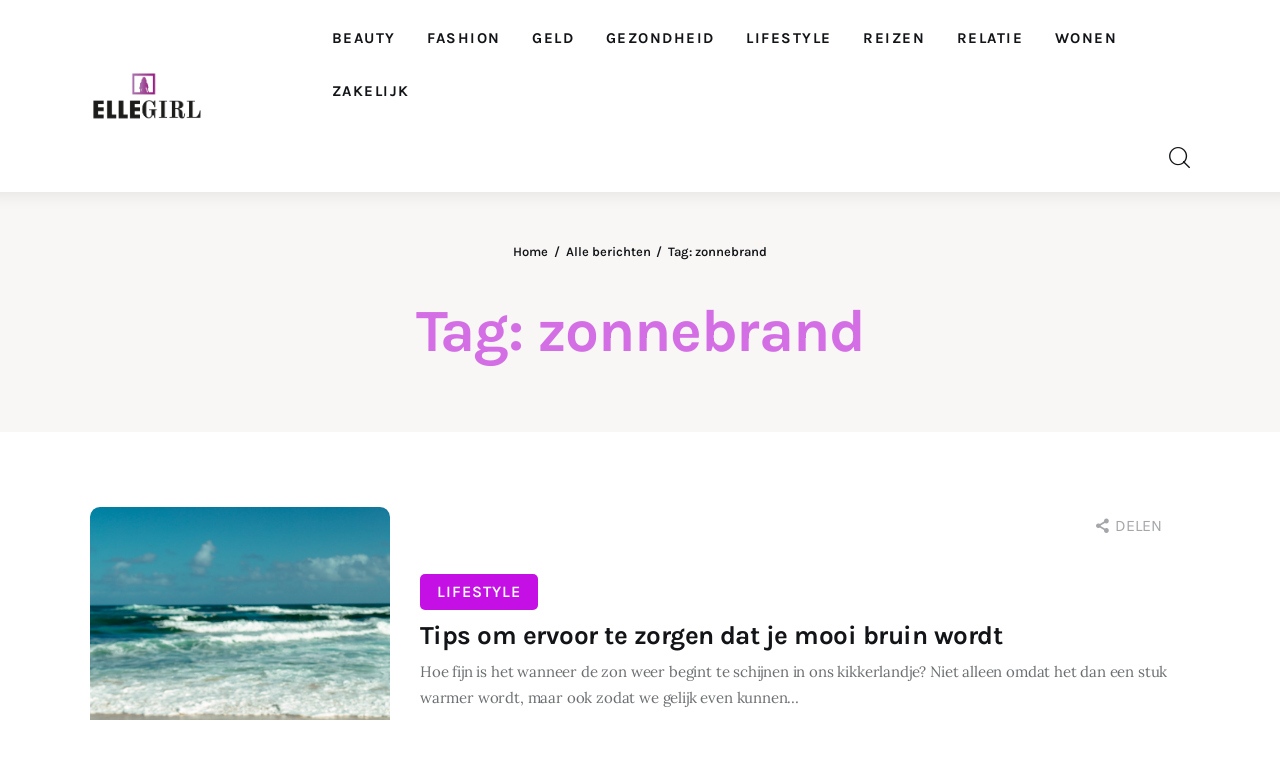

--- FILE ---
content_type: text/html; charset=UTF-8
request_url: https://ellegirl.nl/tag/zonnebrand/
body_size: 12814
content:
<!DOCTYPE html>
<html lang="nl-NL" class="no-js scheme_default">

<head>
				<meta charset="UTF-8">
					<meta name="viewport" content="width=device-width, initial-scale=1">
		<meta name="format-detection" content="telephone=no">
		<link rel="profile" href="//gmpg.org/xfn/11">
		<meta name='robots' content='index, follow, max-image-preview:large, max-snippet:-1, max-video-preview:-1' />
	<style>img:is([sizes="auto" i], [sizes^="auto," i]) { contain-intrinsic-size: 3000px 1500px }</style>
	
	<!-- This site is optimized with the Yoast SEO plugin v26.8 - https://yoast.com/product/yoast-seo-wordpress/ -->
	<title>zonnebrand - Ellegirl</title>
	<link rel="canonical" href="https://ellegirl.nl/tag/zonnebrand/" />
	<meta property="og:locale" content="nl_NL" />
	<meta property="og:type" content="article" />
	<meta property="og:title" content="zonnebrand - Ellegirl" />
	<meta property="og:url" content="https://ellegirl.nl/tag/zonnebrand/" />
	<meta property="og:site_name" content="Ellegirl" />
	<meta name="twitter:card" content="summary_large_image" />
	<script type="application/ld+json" class="yoast-schema-graph">{"@context":"https://schema.org","@graph":[{"@type":"CollectionPage","@id":"https://ellegirl.nl/tag/zonnebrand/","url":"https://ellegirl.nl/tag/zonnebrand/","name":"zonnebrand - Ellegirl","isPartOf":{"@id":"https://ellegirl.nl/#website"},"primaryImageOfPage":{"@id":"https://ellegirl.nl/tag/zonnebrand/#primaryimage"},"image":{"@id":"https://ellegirl.nl/tag/zonnebrand/#primaryimage"},"thumbnailUrl":"https://ellegirl.nl/wp-content/uploads/2020/06/william-rouse-CGemkkg7_IQ-unsplash-scaled.jpg","breadcrumb":{"@id":"https://ellegirl.nl/tag/zonnebrand/#breadcrumb"},"inLanguage":"nl-NL"},{"@type":"ImageObject","inLanguage":"nl-NL","@id":"https://ellegirl.nl/tag/zonnebrand/#primaryimage","url":"https://ellegirl.nl/wp-content/uploads/2020/06/william-rouse-CGemkkg7_IQ-unsplash-scaled.jpg","contentUrl":"https://ellegirl.nl/wp-content/uploads/2020/06/william-rouse-CGemkkg7_IQ-unsplash-scaled.jpg","width":1707,"height":2560,"caption":"Bruin worden"},{"@type":"BreadcrumbList","@id":"https://ellegirl.nl/tag/zonnebrand/#breadcrumb","itemListElement":[{"@type":"ListItem","position":1,"name":"Home","item":"https://ellegirl.nl/"},{"@type":"ListItem","position":2,"name":"zonnebrand"}]},{"@type":"WebSite","@id":"https://ellegirl.nl/#website","url":"https://ellegirl.nl/","name":"Ellegirl","description":"","publisher":{"@id":"https://ellegirl.nl/#organization"},"potentialAction":[{"@type":"SearchAction","target":{"@type":"EntryPoint","urlTemplate":"https://ellegirl.nl/?s={search_term_string}"},"query-input":{"@type":"PropertyValueSpecification","valueRequired":true,"valueName":"search_term_string"}}],"inLanguage":"nl-NL"},{"@type":"Organization","@id":"https://ellegirl.nl/#organization","name":"Ellegirl","url":"https://ellegirl.nl/","logo":{"@type":"ImageObject","inLanguage":"nl-NL","@id":"https://ellegirl.nl/#/schema/logo/image/","url":"https://ellegirl.nl/wp-content/uploads/2020/06/EG_logo-e1592421791758.png","contentUrl":"https://ellegirl.nl/wp-content/uploads/2020/06/EG_logo-e1592421791758.png","width":550,"height":249,"caption":"Ellegirl"},"image":{"@id":"https://ellegirl.nl/#/schema/logo/image/"}}]}</script>
	<!-- / Yoast SEO plugin. -->


<link rel='dns-prefetch' href='//www.googletagmanager.com' />
<link rel="alternate" type="application/rss+xml" title="Ellegirl &raquo; feed" href="https://ellegirl.nl/feed/" />
<link rel="alternate" type="application/rss+xml" title="Ellegirl &raquo; reacties feed" href="https://ellegirl.nl/comments/feed/" />
<link rel="alternate" type="application/rss+xml" title="Ellegirl &raquo; zonnebrand tag feed" href="https://ellegirl.nl/tag/zonnebrand/feed/" />
			<meta property="og:type" content="website" />
			<meta property="og:site_name" content="Ellegirl" />
			<meta property="og:description" content="" />
							<meta property="og:image" content="https://ellegirl.nl/wp-content/uploads/2020/06/EG_logo-e1592421791758.png" />
						<style>
			.lazyload,
			.lazyloading {
				max-width: 100%;
			}
		</style>
		<link property="stylesheet" rel='stylesheet' id='trx_addons-icons-css' href='https://ellegirl.nl/wp-content/plugins/trx_addons/css/font-icons/css/trx_addons_icons.css' type='text/css' media='all' />
<link property="stylesheet" rel='stylesheet' id='kicker-font-Lora-css' href='https://ellegirl.nl/wp-content/themes/kicker/skins/default/css/font-face/Lora/stylesheet.css' type='text/css' media='all' />
<link property="stylesheet" rel='stylesheet' id='kicker-font-Karla-css' href='https://ellegirl.nl/wp-content/themes/kicker/skins/default/css/font-face/Karla/stylesheet.css' type='text/css' media='all' />
<link property="stylesheet" rel='stylesheet' id='kicker-fontello-css' href='https://ellegirl.nl/wp-content/themes/kicker/skins/default/css/font-icons/css/fontello.css' type='text/css' media='all' />
<link property="stylesheet" rel='stylesheet' id='wp-block-library-css' href='https://ellegirl.nl/wp-includes/css/dist/block-library/style.min.css?ver=ed35afecc525d6ca2df4efb547d737ee' type='text/css' media='all' />
<style id='classic-theme-styles-inline-css' type='text/css'>
/*! This file is auto-generated */
.wp-block-button__link{color:#fff;background-color:#32373c;border-radius:9999px;box-shadow:none;text-decoration:none;padding:calc(.667em + 2px) calc(1.333em + 2px);font-size:1.125em}.wp-block-file__button{background:#32373c;color:#fff;text-decoration:none}
</style>
<style id='global-styles-inline-css' type='text/css'>
:root{--wp--preset--aspect-ratio--square: 1;--wp--preset--aspect-ratio--4-3: 4/3;--wp--preset--aspect-ratio--3-4: 3/4;--wp--preset--aspect-ratio--3-2: 3/2;--wp--preset--aspect-ratio--2-3: 2/3;--wp--preset--aspect-ratio--16-9: 16/9;--wp--preset--aspect-ratio--9-16: 9/16;--wp--preset--color--black: #000000;--wp--preset--color--cyan-bluish-gray: #abb8c3;--wp--preset--color--white: #ffffff;--wp--preset--color--pale-pink: #f78da7;--wp--preset--color--vivid-red: #cf2e2e;--wp--preset--color--luminous-vivid-orange: #ff6900;--wp--preset--color--luminous-vivid-amber: #fcb900;--wp--preset--color--light-green-cyan: #7bdcb5;--wp--preset--color--vivid-green-cyan: #00d084;--wp--preset--color--pale-cyan-blue: #8ed1fc;--wp--preset--color--vivid-cyan-blue: #0693e3;--wp--preset--color--vivid-purple: #9b51e0;--wp--preset--color--bg-color: #ffffff;--wp--preset--color--bd-color: #EAEAEA;--wp--preset--color--bd-hover: #D2D4D4;--wp--preset--color--text-dark: #121418;--wp--preset--color--text-light: #A5A6AA;--wp--preset--color--text-link: #d36ee5;--wp--preset--color--text-hover: #c510e5;--wp--preset--color--text-link-2: #d36ee5;--wp--preset--color--text-hover-2: #c510e5;--wp--preset--color--text-link-3: #d36ee5;--wp--preset--color--text-hover-3: #c510e5;--wp--preset--gradient--vivid-cyan-blue-to-vivid-purple: linear-gradient(135deg,rgba(6,147,227,1) 0%,rgb(155,81,224) 100%);--wp--preset--gradient--light-green-cyan-to-vivid-green-cyan: linear-gradient(135deg,rgb(122,220,180) 0%,rgb(0,208,130) 100%);--wp--preset--gradient--luminous-vivid-amber-to-luminous-vivid-orange: linear-gradient(135deg,rgba(252,185,0,1) 0%,rgba(255,105,0,1) 100%);--wp--preset--gradient--luminous-vivid-orange-to-vivid-red: linear-gradient(135deg,rgba(255,105,0,1) 0%,rgb(207,46,46) 100%);--wp--preset--gradient--very-light-gray-to-cyan-bluish-gray: linear-gradient(135deg,rgb(238,238,238) 0%,rgb(169,184,195) 100%);--wp--preset--gradient--cool-to-warm-spectrum: linear-gradient(135deg,rgb(74,234,220) 0%,rgb(151,120,209) 20%,rgb(207,42,186) 40%,rgb(238,44,130) 60%,rgb(251,105,98) 80%,rgb(254,248,76) 100%);--wp--preset--gradient--blush-light-purple: linear-gradient(135deg,rgb(255,206,236) 0%,rgb(152,150,240) 100%);--wp--preset--gradient--blush-bordeaux: linear-gradient(135deg,rgb(254,205,165) 0%,rgb(254,45,45) 50%,rgb(107,0,62) 100%);--wp--preset--gradient--luminous-dusk: linear-gradient(135deg,rgb(255,203,112) 0%,rgb(199,81,192) 50%,rgb(65,88,208) 100%);--wp--preset--gradient--pale-ocean: linear-gradient(135deg,rgb(255,245,203) 0%,rgb(182,227,212) 50%,rgb(51,167,181) 100%);--wp--preset--gradient--electric-grass: linear-gradient(135deg,rgb(202,248,128) 0%,rgb(113,206,126) 100%);--wp--preset--gradient--midnight: linear-gradient(135deg,rgb(2,3,129) 0%,rgb(40,116,252) 100%);--wp--preset--font-size--small: 13px;--wp--preset--font-size--medium: 20px;--wp--preset--font-size--large: 36px;--wp--preset--font-size--x-large: 42px;--wp--preset--spacing--20: 0.44rem;--wp--preset--spacing--30: 0.67rem;--wp--preset--spacing--40: 1rem;--wp--preset--spacing--50: 1.5rem;--wp--preset--spacing--60: 2.25rem;--wp--preset--spacing--70: 3.38rem;--wp--preset--spacing--80: 5.06rem;--wp--preset--shadow--natural: 6px 6px 9px rgba(0, 0, 0, 0.2);--wp--preset--shadow--deep: 12px 12px 50px rgba(0, 0, 0, 0.4);--wp--preset--shadow--sharp: 6px 6px 0px rgba(0, 0, 0, 0.2);--wp--preset--shadow--outlined: 6px 6px 0px -3px rgba(255, 255, 255, 1), 6px 6px rgba(0, 0, 0, 1);--wp--preset--shadow--crisp: 6px 6px 0px rgba(0, 0, 0, 1);}:where(.is-layout-flex){gap: 0.5em;}:where(.is-layout-grid){gap: 0.5em;}body .is-layout-flex{display: flex;}.is-layout-flex{flex-wrap: wrap;align-items: center;}.is-layout-flex > :is(*, div){margin: 0;}body .is-layout-grid{display: grid;}.is-layout-grid > :is(*, div){margin: 0;}:where(.wp-block-columns.is-layout-flex){gap: 2em;}:where(.wp-block-columns.is-layout-grid){gap: 2em;}:where(.wp-block-post-template.is-layout-flex){gap: 1.25em;}:where(.wp-block-post-template.is-layout-grid){gap: 1.25em;}.has-black-color{color: var(--wp--preset--color--black) !important;}.has-cyan-bluish-gray-color{color: var(--wp--preset--color--cyan-bluish-gray) !important;}.has-white-color{color: var(--wp--preset--color--white) !important;}.has-pale-pink-color{color: var(--wp--preset--color--pale-pink) !important;}.has-vivid-red-color{color: var(--wp--preset--color--vivid-red) !important;}.has-luminous-vivid-orange-color{color: var(--wp--preset--color--luminous-vivid-orange) !important;}.has-luminous-vivid-amber-color{color: var(--wp--preset--color--luminous-vivid-amber) !important;}.has-light-green-cyan-color{color: var(--wp--preset--color--light-green-cyan) !important;}.has-vivid-green-cyan-color{color: var(--wp--preset--color--vivid-green-cyan) !important;}.has-pale-cyan-blue-color{color: var(--wp--preset--color--pale-cyan-blue) !important;}.has-vivid-cyan-blue-color{color: var(--wp--preset--color--vivid-cyan-blue) !important;}.has-vivid-purple-color{color: var(--wp--preset--color--vivid-purple) !important;}.has-black-background-color{background-color: var(--wp--preset--color--black) !important;}.has-cyan-bluish-gray-background-color{background-color: var(--wp--preset--color--cyan-bluish-gray) !important;}.has-white-background-color{background-color: var(--wp--preset--color--white) !important;}.has-pale-pink-background-color{background-color: var(--wp--preset--color--pale-pink) !important;}.has-vivid-red-background-color{background-color: var(--wp--preset--color--vivid-red) !important;}.has-luminous-vivid-orange-background-color{background-color: var(--wp--preset--color--luminous-vivid-orange) !important;}.has-luminous-vivid-amber-background-color{background-color: var(--wp--preset--color--luminous-vivid-amber) !important;}.has-light-green-cyan-background-color{background-color: var(--wp--preset--color--light-green-cyan) !important;}.has-vivid-green-cyan-background-color{background-color: var(--wp--preset--color--vivid-green-cyan) !important;}.has-pale-cyan-blue-background-color{background-color: var(--wp--preset--color--pale-cyan-blue) !important;}.has-vivid-cyan-blue-background-color{background-color: var(--wp--preset--color--vivid-cyan-blue) !important;}.has-vivid-purple-background-color{background-color: var(--wp--preset--color--vivid-purple) !important;}.has-black-border-color{border-color: var(--wp--preset--color--black) !important;}.has-cyan-bluish-gray-border-color{border-color: var(--wp--preset--color--cyan-bluish-gray) !important;}.has-white-border-color{border-color: var(--wp--preset--color--white) !important;}.has-pale-pink-border-color{border-color: var(--wp--preset--color--pale-pink) !important;}.has-vivid-red-border-color{border-color: var(--wp--preset--color--vivid-red) !important;}.has-luminous-vivid-orange-border-color{border-color: var(--wp--preset--color--luminous-vivid-orange) !important;}.has-luminous-vivid-amber-border-color{border-color: var(--wp--preset--color--luminous-vivid-amber) !important;}.has-light-green-cyan-border-color{border-color: var(--wp--preset--color--light-green-cyan) !important;}.has-vivid-green-cyan-border-color{border-color: var(--wp--preset--color--vivid-green-cyan) !important;}.has-pale-cyan-blue-border-color{border-color: var(--wp--preset--color--pale-cyan-blue) !important;}.has-vivid-cyan-blue-border-color{border-color: var(--wp--preset--color--vivid-cyan-blue) !important;}.has-vivid-purple-border-color{border-color: var(--wp--preset--color--vivid-purple) !important;}.has-vivid-cyan-blue-to-vivid-purple-gradient-background{background: var(--wp--preset--gradient--vivid-cyan-blue-to-vivid-purple) !important;}.has-light-green-cyan-to-vivid-green-cyan-gradient-background{background: var(--wp--preset--gradient--light-green-cyan-to-vivid-green-cyan) !important;}.has-luminous-vivid-amber-to-luminous-vivid-orange-gradient-background{background: var(--wp--preset--gradient--luminous-vivid-amber-to-luminous-vivid-orange) !important;}.has-luminous-vivid-orange-to-vivid-red-gradient-background{background: var(--wp--preset--gradient--luminous-vivid-orange-to-vivid-red) !important;}.has-very-light-gray-to-cyan-bluish-gray-gradient-background{background: var(--wp--preset--gradient--very-light-gray-to-cyan-bluish-gray) !important;}.has-cool-to-warm-spectrum-gradient-background{background: var(--wp--preset--gradient--cool-to-warm-spectrum) !important;}.has-blush-light-purple-gradient-background{background: var(--wp--preset--gradient--blush-light-purple) !important;}.has-blush-bordeaux-gradient-background{background: var(--wp--preset--gradient--blush-bordeaux) !important;}.has-luminous-dusk-gradient-background{background: var(--wp--preset--gradient--luminous-dusk) !important;}.has-pale-ocean-gradient-background{background: var(--wp--preset--gradient--pale-ocean) !important;}.has-electric-grass-gradient-background{background: var(--wp--preset--gradient--electric-grass) !important;}.has-midnight-gradient-background{background: var(--wp--preset--gradient--midnight) !important;}.has-small-font-size{font-size: var(--wp--preset--font-size--small) !important;}.has-medium-font-size{font-size: var(--wp--preset--font-size--medium) !important;}.has-large-font-size{font-size: var(--wp--preset--font-size--large) !important;}.has-x-large-font-size{font-size: var(--wp--preset--font-size--x-large) !important;}
:where(.wp-block-post-template.is-layout-flex){gap: 1.25em;}:where(.wp-block-post-template.is-layout-grid){gap: 1.25em;}
:where(.wp-block-columns.is-layout-flex){gap: 2em;}:where(.wp-block-columns.is-layout-grid){gap: 2em;}
:root :where(.wp-block-pullquote){font-size: 1.5em;line-height: 1.6;}
</style>
<link property="stylesheet" rel='stylesheet' id='magnific-popup-css' href='https://ellegirl.nl/wp-content/plugins/trx_addons/js/magnific/magnific-popup.min.css' type='text/css' media='all' />
<link property="stylesheet" rel='stylesheet' id='trx_addons-css' href='https://ellegirl.nl/wp-content/plugins/trx_addons/css/__styles.css' type='text/css' media='all' />
<link property="stylesheet" rel='stylesheet' id='trx_addons-animations-css' href='https://ellegirl.nl/wp-content/plugins/trx_addons/css/trx_addons.animations.css' type='text/css' media='all' />

<style id='core-block-supports-inline-css' type='text/css'>
.wp-container-core-group-is-layout-1{flex-wrap:nowrap;}.wp-container-core-columns-is-layout-1{flex-wrap:nowrap;}
</style>
<link property="stylesheet" rel='stylesheet' id='kicker-style-css' href='https://ellegirl.nl/wp-content/themes/kicker/style.css' type='text/css' media='all' />
<link property="stylesheet" rel='stylesheet' id='mediaelement-css' href='https://ellegirl.nl/wp-includes/js/mediaelement/mediaelementplayer-legacy.min.css?ver=4.2.17' type='text/css' media='all' />
<link property="stylesheet" rel='stylesheet' id='wp-mediaelement-css' href='https://ellegirl.nl/wp-includes/js/mediaelement/wp-mediaelement.min.css?ver=ed35afecc525d6ca2df4efb547d737ee' type='text/css' media='all' />
<link property="stylesheet" rel='stylesheet' id='kicker-skin-default-css' href='https://ellegirl.nl/wp-content/themes/kicker/skins/default/css/style.css' type='text/css' media='all' />
<link property="stylesheet" rel='stylesheet' id='kicker-gutenberg-css' href='https://ellegirl.nl/wp-content/themes/kicker/skins/default/css/__gutenberg.css' type='text/css' media='all' />
<link property="stylesheet" rel='stylesheet' id='kicker-plugins-css' href='https://ellegirl.nl/wp-content/themes/kicker/skins/default/css/__plugins.css' type='text/css' media='all' />
<link property="stylesheet" rel='stylesheet' id='kicker-custom-css' href='https://ellegirl.nl/wp-content/themes/kicker/skins/default/css/__custom.css' type='text/css' media='all' />
<link property="stylesheet" rel='stylesheet' id='trx_addons-responsive-css' href='https://ellegirl.nl/wp-content/plugins/trx_addons/css/__responsive.css' type='text/css' media='(max-width:1439px)' />
<link property="stylesheet" rel='stylesheet' id='kicker-gutenberg-responsive-css' href='https://ellegirl.nl/wp-content/themes/kicker/skins/default/css/__gutenberg_responsive.css' type='text/css' media='(max-width:1679px)' />
<link property="stylesheet" rel='stylesheet' id='kicker-responsive-css' href='https://ellegirl.nl/wp-content/themes/kicker/skins/default/css/__responsive.css' type='text/css' media='(max-width:1679px)' />
<script type="text/javascript" src="https://ellegirl.nl/wp-includes/js/jquery/jquery.min.js?ver=3.7.1" id="jquery-core-js"></script>
<script type="text/javascript" src="https://ellegirl.nl/wp-includes/js/jquery/jquery-migrate.min.js?ver=3.4.1" id="jquery-migrate-js"></script>

<!-- Google tag (gtag.js) snippet toegevoegd door Site Kit -->
<!-- Google Analytics snippet toegevoegd door Site Kit -->
<script type="text/javascript" src="https://www.googletagmanager.com/gtag/js?id=GT-NML42WF9" id="google_gtagjs-js" async></script>
<script type="text/javascript" id="google_gtagjs-js-after">
/* <![CDATA[ */
window.dataLayer = window.dataLayer || [];function gtag(){dataLayer.push(arguments);}
gtag("set","linker",{"domains":["ellegirl.nl"]});
gtag("js", new Date());
gtag("set", "developer_id.dZTNiMT", true);
gtag("config", "GT-NML42WF9");
/* ]]> */
</script>
<link rel="https://api.w.org/" href="https://ellegirl.nl/wp-json/" /><link rel="alternate" title="JSON" type="application/json" href="https://ellegirl.nl/wp-json/wp/v2/tags/56" /><link rel="EditURI" type="application/rsd+xml" title="RSD" href="https://ellegirl.nl/xmlrpc.php?rsd" />
<meta name="generator" content="Site Kit by Google 1.171.0" />		<script>
			document.documentElement.className = document.documentElement.className.replace('no-js', 'js');
		</script>
				<style>
			.no-js img.lazyload {
				display: none;
			}

			figure.wp-block-image img.lazyloading {
				min-width: 150px;
			}

			.lazyload,
			.lazyloading {
				--smush-placeholder-width: 100px;
				--smush-placeholder-aspect-ratio: 1/1;
				width: var(--smush-image-width, var(--smush-placeholder-width)) !important;
				aspect-ratio: var(--smush-image-aspect-ratio, var(--smush-placeholder-aspect-ratio)) !important;
			}

						.lazyload, .lazyloading {
				opacity: 0;
			}

			.lazyloaded {
				opacity: 1;
				transition: opacity 400ms;
				transition-delay: 0ms;
			}

					</style>
		<link rel="icon" href="https://ellegirl.nl/wp-content/uploads/2020/06/cropped-android-icon-192x192-1-32x32.png" sizes="32x32" />
<link rel="icon" href="https://ellegirl.nl/wp-content/uploads/2020/06/cropped-android-icon-192x192-1-192x192.png" sizes="192x192" />
<link rel="apple-touch-icon" href="https://ellegirl.nl/wp-content/uploads/2020/06/cropped-android-icon-192x192-1-180x180.png" />
<meta name="msapplication-TileImage" content="https://ellegirl.nl/wp-content/uploads/2020/06/cropped-android-icon-192x192-1-270x270.png" />
		<style type="text/css" id="wp-custom-css">
			:root{ --br: 10px; --btn-br: 5px; --mh-header-image: 500px; }
.post_item .post_meta_item.post_categories a, .post_item .post_meta_item.post_sponsored a{ background-color: var(--theme-color-text_hover) !important; border-radius: var(--btn-br) !important; font-size: 16px; padding: 8px 16px !important; }
.posts_container .post_item{ position: relative; }
.post_layout_excerpt>.post_header{ position: static ; }
.fixed_blocks_sticky .sidebar{ top: calc(var(--fixed-rows-height) + 30px) !important; }
.post_layout_excerpt:not(.sticky) + .post_layout_excerpt:not(.sticky){ padding-top: 0; border-top: none; }
.post_header_wrap .post_featured.with_thumb[data-caption]:after{ display: none; }
.slider_container .post_date, .sc_button.sc_button_simple:not(.sc_button_bg_image).color_style_1, .content .category_page.category{ display: none; }
.post_layout_band .post_category .post_meta_item.post_categories a{ color: #fff; }
.top_panel_title .sc_layouts_title{ display: grid; gap: 20px; }
.top_panel_title .sc_layouts_title .sc_layouts_title_breadcrumbs{ font-size: 12px; order: -1; margin-top: 0 !important; }
.top_panel_title .sc_layouts_title h1{ font-size: 60px; line-height: 100px; color: var(--wp--preset--color--text-link); }
.top_panel_title .sc_layouts_title_description{ max-width: 1000px; font-size: 18px; color: var(--theme-color-text_hover); }
.post_featured.with_thumb img, .sc_layouts_blog_item_featured .post_featured.with_thumb{  max-height: var(--mh-header-image); width: 100%; object-fit: cover; }
.post_featured{ width: 100%; border-radius: var(--br); }
.search_style_fullscreen .search_form_wrap{ max-height: 0%; transition: max-height 0.3s ease-in-out; }
.search_style_fullscreen.search_opened .search_form_wrap{ max-height: 250px; }
.footer_copyright_inner{ padding: 1rem 0; }
.footer_logo_inner{ padding: 2rem 0; }
.footer_logo_inner:after{ display: none; }
.nav-links :is(a, span){ border-radius: var(--btn-br) !important; }
.post_layout_excerpt>.post_featured{ margin-bottom: 5px; }
nav.navigation.pagination{ padding-top: 0; margin-top: 50px; border-top: 1px solid var(--theme-color-alter_bd_color); }
nav.navigation.pagination .nav-links{ margin-top: 25px; }
.wp-block-categories{ padding-left: 0 !important; display: flex; gap: 10px; flex-wrap: wrap;  }
.wp-block-categories li::before{ display: none !important; }
.wp-block-categories li a{ background-color: var(--theme-color-text_link); color: #fff; padding: 7px 20px; border-radius: var(--btn-br); transition: background .3s ease; }
.wp-block-categories li a:hover{ background-color: var(--theme-color-text_link);}
.post_layout_excerpt>.post_content .post_meta + p .more-link{ margin-top: 20px; border-radius: var(--btn-br); font-size: 16px; letter-spacing: 0; padding: 12px 27px 12px 28px; height: auto; }
.post_header_single .post_categories{ font-size: 20px; }
.post_featured .mask{ background: linear-gradient(to bottom, rgb(0, 0, 0, 0), rgb(33, 39, 82, 1) 95%); }
.post_meta_reading{ border-top: 1px solid #fff3; padding-top: 10px; width: 100%; font-size: 16px !important; }
.gfield_label{ font-size: clamp(18px, 2vw, 20px) !important; }
.gform_button.button{ background-color: var(--theme-color-text_link) !important; font-size: 16px !important; }
.gform_button.button:hover{ background-color: var(--theme-color-text_hover) !important; }
.gfield input{ border-radius: calc(var(--br) / 2) !important; font-size: clamp(16px, 2vw, 18px) !important; min-height: 44px !important; }
.gfield textarea{ resize: none; font-size: clamp(16px, 2vw, 18px) !important; }
.gform_confirmation_message { background-color: green; color: #fff;  padding: 10px 25px;  font-size: 20px;  border-radius: var(--br); text-align: center; }
.gform-theme--foundation .gform_fields{ grid-row-gap: 30px !important; }
.gform-theme--framework .field_sublabel_below .gform-field-label--type-sub{ display: none !important;}
.gform-body *:is(p,span,inpunt,textarea,legend,label){font-family: var(--theme-font-p_font-family) !important;}
.post_meta, .post_meta_other {display: flex;align-items: center;}
.post_meta_other { gap: 16px;}
.post_meta, .slide_cats, .nav-links-single .nav-links .post_date, .widget_area .post_item .post_info, aside .post_item .post_info {  font-family: Karla,sans-serif;  font-size: 16px;  font-weight: 400;  font-style: normal;  line-height: 18px;  text-decoration: none;  text-transform: uppercase;  letter-spacing: 0px;  margin-top: 0;}
.post_category .post_meta_item.post_categories a:hover {color: var(--theme-color-text_link); background: transparent !important; border: 1px solid var(--theme-color-text_link); }
.post_category .post_meta_item.post_categories a { color: #fff; border: 1px solid transparent; }
.post-template-default .post_meta.post_meta_other {display: none;}
.post_meta_item.post_date {display:none;}
.post_meta_item.post_author {display:none;}
.post_meta_item.post_meta_comments {display:none;}
.post_meta_item {padding: unset;border: unset;height: auto;display: flex !important;justify-content: start;gap: 4px;}
.sc_igenerator_form_field_tags_item, .post_item_single .post_tags_single a,
.wp-block-categories li a {background-color: var(--theme-color-text_link);transition: color .3s, background-color .3s;font-family: Karla,sans-serif;}
.sc_igenerator_form_field_tags_item:hover, .post_item_single .post_tags_single a:hover , .wp-block-categories li a:hover {color: var(--theme-color-inverse_dark);background-color: var(--theme-color-text_hover);}
.post_layout_band .post_meta:not(.post_meta_single) .post_meta_item.post_share { display: inline; vertical-align: baseline; position: absolute; top: 10px; right: 10px; }
.masonry_item .post_featured .mask {background: linear-gradient(to bottom, rgb(0, 0, 0, 0), rgb(0, 0, 0, 1) 95%);}
.masonry_item .post_title { margin: 10px 0; }
.sc_item_pagination_load_more span {color: var(--theme-color-inverse_text);}
.sc_item_pagination_load_more .sc_button::before {color: var(--theme-color-inverse_text);}
.sc_layouts_menu {z-index: unset !important;}
.sc_layouts_row_delimiter,.footer_menu_wrap + .footer_copyright_wrap .footer_copyright_inner {border:unset;}
.trx_addons_scroll_to_top, .trx_addons_scroll_to_top.show, #color_scheme_switcher {position: fixed;z-index: 100;}
.trx_addons_scroll_to_top, .trx_addons_cv .trx_addons_scroll_to_top{background-color: var(--theme-color-bd_color);}
.page-numbers.current, .page-numbers:hover {color: var(--theme-color-inverse_text) !important;}

		</style>
		
<style type="text/css" id="trx_addons-inline-styles-inline-css">.kicker_inline_1770492103{background-image: url(https://ellegirl.nl/wp-content/uploads/2020/06/william-rouse-CGemkkg7_IQ-unsplash-scaled.jpg);}.kicker_inline_845450872{background-image: url(https://ellegirl.nl/wp-content/uploads/2020/06/william-rouse-CGemkkg7_IQ-unsplash-scaled.jpg);}</style></head>

<body data-rsssl=1 class="archive tag tag-zonnebrand tag-56 wp-custom-logo hide_fixed_rows_enabled skin_default scheme_default blog_mode_tag body_style_wide  is_stream blog_style_band sidebar_hide expand_content trx_addons_present header_type_default header_style_header-default header_position_default menu_side_ no_layout fixed_blocks_sticky">

	
	<div class="body_wrap" >

		
		<div class="page_wrap" >

			
							<a class="kicker_skip_link skip_to_content_link" href="#content_skip_link_anchor" tabindex="1">Skip to content</a>
								<a class="kicker_skip_link skip_to_footer_link" href="#footer_skip_link_anchor" tabindex="1">Skip to footer</a>

				<header class="top_panel top_panel_default
	 without_bg_image">
	<div class="top_panel_navi sc_layouts_row sc_layouts_row_type_compact sc_layouts_row_fixed sc_layouts_row_fixed_always sc_layouts_row_delimiter
	">
	<div class="content_wrap">
		<div class="columns_wrap columns_fluid">
			<div class="sc_layouts_column sc_layouts_column_align_left sc_layouts_column_icons_position_left sc_layouts_column_fluid column-1_5">
				<div class="sc_layouts_item">
					<a class="sc_layouts_logo" href="https://ellegirl.nl/">
		<img data-src="//ellegirl.nl/wp-content/uploads/2020/06/EG_logo-e1592421791758.png" alt="Ellegirl" width="550" height="249" src="[data-uri]" class="lazyload" style="--smush-placeholder-width: 550px; --smush-placeholder-aspect-ratio: 550/249;">	</a>
					</div>
			</div><div class="sc_layouts_column sc_layouts_column_align_right sc_layouts_column_icons_position_left sc_layouts_column_fluid column-4_5">
				<div class="sc_layouts_item">
					<nav class="menu_main_nav_area sc_layouts_menu sc_layouts_menu_default sc_layouts_hide_on_mobile" itemscope="itemscope" itemtype="https://schema.org/SiteNavigationElement"><ul id="menu_main" class="sc_layouts_menu_nav menu_main_nav"><li id="menu-item-95" class="menu-item menu-item-type-taxonomy menu-item-object-category menu-item-95"><a href="https://ellegirl.nl/beauty/"><span>Beauty</span></a></li><li id="menu-item-96" class="menu-item menu-item-type-taxonomy menu-item-object-category menu-item-96"><a href="https://ellegirl.nl/fashion/"><span>Fashion</span></a></li><li id="menu-item-154" class="menu-item menu-item-type-taxonomy menu-item-object-category menu-item-154"><a href="https://ellegirl.nl/geld/"><span>Geld</span></a></li><li id="menu-item-97" class="menu-item menu-item-type-taxonomy menu-item-object-category menu-item-97"><a href="https://ellegirl.nl/gezondheid/"><span>Gezondheid</span></a></li><li id="menu-item-98" class="menu-item menu-item-type-taxonomy menu-item-object-category menu-item-98"><a href="https://ellegirl.nl/lifestyle/"><span>Lifestyle</span></a></li><li id="menu-item-99" class="menu-item menu-item-type-taxonomy menu-item-object-category menu-item-99"><a href="https://ellegirl.nl/reizen/"><span>Reizen</span></a></li><li id="menu-item-100" class="menu-item menu-item-type-taxonomy menu-item-object-category menu-item-100"><a href="https://ellegirl.nl/relatie/"><span>Relatie</span></a></li><li id="menu-item-101" class="menu-item menu-item-type-taxonomy menu-item-object-category menu-item-101"><a href="https://ellegirl.nl/wonen/"><span>Wonen</span></a></li><li id="menu-item-102" class="menu-item menu-item-type-taxonomy menu-item-object-category menu-item-102"><a href="https://ellegirl.nl/zakelijk/"><span>Zakelijk</span></a></li></ul></nav>					<div class="sc_layouts_iconed_text sc_layouts_menu_mobile_button">
						<a class="sc_layouts_item_link sc_layouts_iconed_text_link" href="#">
							<span class="sc_layouts_item_icon sc_layouts_iconed_text_icon trx_addons_icon-menu"></span>
						</a>
					</div>
				</div>
									<div class="sc_layouts_item">
						<div class="search_wrap search_style_fullscreen header_search">
	<div class="search_form_wrap">
		<form role="search" method="get" class="search_form" action="https://ellegirl.nl/">
			<input type="hidden" value="" name="post_types">
			<input type="text" class="search_field" placeholder="Typ hier iets en druk op enter" value="" name="s">
			<button type="submit" class="search_submit trx_addons_icon-search"></button>
		</form>		
					<a class="search_close trx_addons_button_close">
				<span class="trx_addons_button_close_icon"></span>
			</a>
			</div>
	</div>					</div>
								</div>
		</div><!-- /.columns_wrap -->
	</div><!-- /.content_wrap -->
</div><!-- /.top_panel_navi -->
	<div class="top_panel_title sc_layouts_row sc_layouts_row_type_normal">
		<div class="content_wrap">
			<div class="sc_layouts_column sc_layouts_column_align_center">
				<div class="sc_layouts_item">
					<div class="sc_layouts_title sc_align_center">
												<div class="sc_layouts_title_title">
														<h1 itemprop="headline" class="sc_layouts_title_caption">
								Tag: zonnebrand							</h1>
													</div>
						<div class="sc_layouts_title_breadcrumbs"><div class="breadcrumbs"><a class="breadcrumbs_item home" href="https://ellegirl.nl/">Home</a><span class="breadcrumbs_delimiter"></span><a class="breadcrumbs_item all_posts" href="https://ellegirl.nl">Alle berichten</a><span class="breadcrumbs_delimiter"></span><span class="breadcrumbs_item current">Tag: zonnebrand</span></div></div>					</div>
				</div>
			</div>
		</div>
	</div>
	</header>
<div class="menu_mobile_overlay"></div>
<div class="menu_mobile menu_mobile_fullscreen scheme_dark">
	<div class="menu_mobile_inner">
		<a class="menu_mobile_close theme_button_close" tabindex="0"><span class="theme_button_close_icon"></span></a>
		<a class="sc_layouts_logo" href="https://ellegirl.nl/">
		<span class="logo_text">Ellegirl</span>	</a>
	<nav class="menu_mobile_nav_area" itemscope="itemscope" itemtype="https://schema.org/SiteNavigationElement"><ul id="mobile-menu_mobile" class=" menu_mobile_nav"><li id="mobile-menu-item-95" class="menu-item menu-item-type-taxonomy menu-item-object-category menu-item-95"><a href="https://ellegirl.nl/beauty/"><span>Beauty</span></a></li><li id="mobile-menu-item-96" class="menu-item menu-item-type-taxonomy menu-item-object-category menu-item-96"><a href="https://ellegirl.nl/fashion/"><span>Fashion</span></a></li><li id="mobile-menu-item-154" class="menu-item menu-item-type-taxonomy menu-item-object-category menu-item-154"><a href="https://ellegirl.nl/geld/"><span>Geld</span></a></li><li id="mobile-menu-item-97" class="menu-item menu-item-type-taxonomy menu-item-object-category menu-item-97"><a href="https://ellegirl.nl/gezondheid/"><span>Gezondheid</span></a></li><li id="mobile-menu-item-98" class="menu-item menu-item-type-taxonomy menu-item-object-category menu-item-98"><a href="https://ellegirl.nl/lifestyle/"><span>Lifestyle</span></a></li><li id="mobile-menu-item-99" class="menu-item menu-item-type-taxonomy menu-item-object-category menu-item-99"><a href="https://ellegirl.nl/reizen/"><span>Reizen</span></a></li><li id="mobile-menu-item-100" class="menu-item menu-item-type-taxonomy menu-item-object-category menu-item-100"><a href="https://ellegirl.nl/relatie/"><span>Relatie</span></a></li><li id="mobile-menu-item-101" class="menu-item menu-item-type-taxonomy menu-item-object-category menu-item-101"><a href="https://ellegirl.nl/wonen/"><span>Wonen</span></a></li><li id="mobile-menu-item-102" class="menu-item menu-item-type-taxonomy menu-item-object-category menu-item-102"><a href="https://ellegirl.nl/zakelijk/"><span>Zakelijk</span></a></li></ul></nav><div class="search_wrap search_style_normal search_mobile">
	<div class="search_form_wrap">
		<form role="search" method="get" class="search_form" action="https://ellegirl.nl/">
			<input type="hidden" value="" name="post_types">
			<input type="text" class="search_field" placeholder="Typ hier iets en druk op enter" value="" name="s">
			<button type="submit" class="search_submit trx_addons_icon-search"></button>
		</form>		
			</div>
	</div>	</div>
</div>

			
			<div class="page_content_wrap">
								<div class="content_wrap">

					
					<div class="content">
												<a id="content_skip_link_anchor" class="kicker_skip_link_anchor" href="#"></a>
									<div class="posts_container band_wrap band_1">
			<article id="post-217" data-post-id="217"
	class="post_item post_item_container post_layout_band post_format_standard post-217 post type-post status-publish format-standard has-post-thumbnail hentry category-lifestyle tag-bruin-worden tag-lifestyle tag-zomer tag-zonnebrand tag-zonnen">
	<div class="post_featured with_thumb hover_inherit post_featured_bg" data-ratio="1:1"><div class="featured_bg_wrapper"><div class="featured_bg kicker_inline_845450872"></div></div>						<div class="mask"></div>
									<a href="https://ellegirl.nl/lifestyle/tips-om-ervoor-te-zorgen-dat-je-mooi-bruin-wordt/"  aria-hidden="true" class="icons"></a>
			</div><div class="post_content_wrap">			<div class="post_header entry-header">
									<div class="post_category">
						<div class="post_meta"><span class="post_meta_item post_categories"><a href="https://ellegirl.nl/lifestyle/" rel="category tag">Lifestyle</a></span></div>					</div>
					<h4 class="post_title entry-title"><a href="https://ellegirl.nl/lifestyle/tips-om-ervoor-te-zorgen-dat-je-mooi-bruin-wordt/" rel="bookmark">Tips om ervoor te zorgen dat je mooi bruin wordt</a></h4>			</div><!-- .post_header -->
						<div class="post_content entry-content">
				<div class="post_content_inner">Hoe fijn is het wanneer de zon weer begint te schijnen in ons kikkerlandje? Niet alleen omdat het dan een stuk warmer wordt, maar ook zodat we gelijk even kunnen&hellip;</div>			</div><!-- .entry-content -->
			<div class="post_meta"><span class="post_meta_item post_share"><span class="socials_share socials_size_tiny socials_type_drop socials_dir_horizontal"><a href="#" class="socials_caption"><span class="socials_caption_label">Delen</span></a><span class="social_items"><a class="social_item social_item_popup" href="//twitter.com/intent/tweet?text=Tips+om+ervoor+te+zorgen+dat+je+mooi+bruin+wordt&#038;url=https%3A%2F%2Fellegirl.nl%2Flifestyle%2Ftips-om-ervoor-te-zorgen-dat-je-mooi-bruin-wordt%2F" data-link="//twitter.com/intent/tweet?text=Tips om ervoor te zorgen dat je mooi bruin wordt&amp;url=https%3A%2F%2Fellegirl.nl%2Flifestyle%2Ftips-om-ervoor-te-zorgen-dat-je-mooi-bruin-wordt%2F" data-count="twitter"><span class="social_icon social_icon_twitter sc_icon_type_icons" style=""><span class="icon-twitter"></span><i>Twitter</i></span></a><a class="social_item social_item_popup" href="//www.facebook.com/sharer/sharer.php?u=https%3A%2F%2Fellegirl.nl%2Flifestyle%2Ftips-om-ervoor-te-zorgen-dat-je-mooi-bruin-wordt%2F" data-link="//www.facebook.com/sharer/sharer.php?u=https%3A%2F%2Fellegirl.nl%2Flifestyle%2Ftips-om-ervoor-te-zorgen-dat-je-mooi-bruin-wordt%2F" data-count="facebook"><span class="social_icon social_icon_facebook sc_icon_type_icons" style=""><span class="icon-facebook"></span><i>Facebook</i></span></a><a class="social_item" href="mailto:plop4you@hotmail.com?subject=Tips%20om%20ervoor%20te%20zorgen%20dat%20je%20mooi%20bruin%20wordt&#038;body=https%3A%2F%2Fellegirl.nl%2Flifestyle%2Ftips-om-ervoor-te-zorgen-dat-je-mooi-bruin-wordt%2F" target="_blank" data-count="email"><span class="social_icon social_icon_email sc_icon_type_icons" style=""><span class="icon-email"></span><i>Email</i></span></a><a class="social_item" title="Copy URL to clipboard" data-message="Copied!" data-copy-link-url="https://ellegirl.nl/lifestyle/tips-om-ervoor-te-zorgen-dat-je-mooi-bruin-wordt/" nopopup="true" href="#" target="_blank" data-count="link"><span class="social_icon social_icon_link sc_icon_type_icons" style=""><span class="icon-link"></span><i>Link</i></span></a></span></span></span><a href="https://ellegirl.nl/lifestyle/tips-om-ervoor-te-zorgen-dat-je-mooi-bruin-wordt/" class="post_meta_item post_meta_reading icon-clock-empty"><span class="post_meta_number">4 min</span><span class="post_meta_label">Lees tijd</span></a></div>				<a class="sc_button sc_button_simple color_style_1" href="https://ellegirl.nl/lifestyle/tips-om-ervoor-te-zorgen-dat-je-mooi-bruin-wordt/">
					<span class="icon"></span>
				</a>	</div>
</article>
		</div>
								</div>
											</div>
								</div>
							<a id="footer_skip_link_anchor" class="kicker_skip_link_anchor" href="#"></a>
				<footer class="footer_wrap footer_default
 scheme_dark				">
			<div class="footer_widgets_wrap widget_area sc_layouts_row sc_layouts_row_type_normal">
						<div class="footer_widgets_inner widget_area_inner">
									<div class="content_wrap">
					<aside class="widget widget_block">
<div class="wp-block-columns is-layout-flex wp-container-core-columns-is-layout-1 wp-block-columns-is-layout-flex">
<div class="wp-block-column is-layout-flow wp-block-column-is-layout-flow">
<figure class="wp-block-image size-full is-resized"><img decoding="async" width="300" height="136" data-src="https://ellegirl.nl/wp-content/uploads/2020/06/EG_logo_Wit-1-e1592422008496.png" alt="EG_logo_Wit_mobiel" class="wp-image-106 lazyload" style="--smush-placeholder-width: 300px; --smush-placeholder-aspect-ratio: 300/136;width:319px;height:auto" src="[data-uri]" /></figure>



<div class="wp-block-group is-nowrap is-layout-flex wp-container-core-group-is-layout-1 wp-block-group-is-layout-flex">
<p></p>
</div>
</div>



<div class="wp-block-column is-layout-flow wp-block-column-is-layout-flow"><ul class="wp-block-categories-list wp-block-categories">	<li class="cat-item cat-item-12"><a href="https://ellegirl.nl/beauty/">Beauty</a>
</li>
	<li class="cat-item cat-item-15"><a href="https://ellegirl.nl/fashion/">Fashion</a>
</li>
	<li class="cat-item cat-item-2"><a href="https://ellegirl.nl/featured/">Featured</a>
</li>
	<li class="cat-item cat-item-18"><a href="https://ellegirl.nl/geld/">Geld</a>
</li>
	<li class="cat-item cat-item-10"><a href="https://ellegirl.nl/gezondheid/">Gezondheid</a>
</li>
	<li class="cat-item cat-item-14"><a href="https://ellegirl.nl/lifestyle/">Lifestyle</a>
</li>
	<li class="cat-item cat-item-13"><a href="https://ellegirl.nl/reizen/">Reizen</a>
</li>
	<li class="cat-item cat-item-11"><a href="https://ellegirl.nl/relatie/">Relatie</a>
</li>
	<li class="cat-item cat-item-6"><a href="https://ellegirl.nl/wonen/">Wonen</a>
</li>
	<li class="cat-item cat-item-16"><a href="https://ellegirl.nl/zakelijk/">Zakelijk</a>
</li>
</ul></div>
</div>
</aside>					</div><!-- /.content_wrap -->
								</div><!-- /.footer_widgets_inner -->
					</div><!-- /.footer_widgets_wrap -->
			<div class="footer_menu_wrap">
		<div class="footer_menu_inner">
			<nav class="menu_footer_nav_area sc_layouts_menu sc_layouts_menu_default" itemscope="itemscope" itemtype="https://schema.org/SiteNavigationElement"><ul id="menu_footer" class="sc_layouts_menu_nav menu_footer_nav"><li id="menu-item-172" class="menu-item menu-item-type-post_type menu-item-object-page menu-item-home menu-item-172"><a href="https://ellegirl.nl/"><span>Home</span></a></li><li id="menu-item-174" class="menu-item menu-item-type-post_type menu-item-object-page menu-item-174"><a href="https://ellegirl.nl/samenwerken/"><span>Samenwerken</span></a></li><li id="menu-item-173" class="menu-item menu-item-type-post_type menu-item-object-page menu-item-173"><a href="https://ellegirl.nl/contact/"><span>Contact</span></a></li><li id="menu-item-1428" class="menu-item menu-item-type-post_type menu-item-object-page menu-item-privacy-policy menu-item-1428"><a rel="privacy-policy" href="https://ellegirl.nl/privacybeleid/"><span>Privacybeleid</span></a></li></ul></nav>		</div>
	</div>
	 
<div class="footer_copyright_wrap
				">
	<div class="footer_copyright_inner">
		<div class="content_wrap">
			<div class="copyright_text">
			 ellegirl.nl © 2026 | Alle rechten voorbehouden.			</div>
		</div>
	</div>
</div>
</footer><!-- /.footer_wrap -->

			
		</div>

		
	</div>

	
	<a href="#" class="trx_addons_scroll_to_top trx_addons_icon-up" title="Scroll to top"><span class="trx_addons_scroll_progress trx_addons_scroll_progress_type_round"></span></a>
<script type="text/javascript" src="https://ellegirl.nl/wp-content/plugins/trx_addons/js/magnific/jquery.magnific-popup.min.js" id="magnific-popup-js"></script>
<script type="text/javascript" id="trx_addons-js-extra">
/* <![CDATA[ */
var TRX_ADDONS_STORAGE = {"admin_mode":"","ajax_url":"https:\/\/ellegirl.nl\/wp-admin\/admin-ajax.php","ajax_nonce":"7680355de8","site_url":"https:\/\/ellegirl.nl","plugin_url":"https:\/\/ellegirl.nl\/wp-content\/plugins\/trx_addons\/","post_id":"217","vc_edit_mode":"","is_preview":"","is_preview_gb":"","is_preview_elm":"","popup_engine":"magnific","scroll_progress":"hide","hide_fixed_rows":"1","smooth_scroll":"","animate_inner_links":"1","disable_animation_on_mobile":"","add_target_blank":"0","menu_collapse":"0","menu_collapse_icon":"icon-menu-2","menu_stretch":"0","resize_tag_video":"","resize_tag_iframe":"1","user_logged_in":"","theme_slug":"kicker","theme_bg_color":"#ffffff","theme_accent_color":"#d36ee5","page_wrap_class":".page_wrap","columns_wrap_class":"trx_addons_columns_wrap","columns_in_single_row_class":"columns_in_single_row","column_class_template":"trx_addons_column-$1_$2","email_mask":"^([a-zA-Z0-9_\\-]+\\.)*[a-zA-Z0-9_\\-]+@[a-zA-Z0-9_\\-]+(\\.[a-zA-Z0-9_\\-]+)*\\.[a-zA-Z0-9]{2,12}$","mobile_breakpoint_fixedrows_off":"768","mobile_breakpoint_fixedcolumns_off":"768","mobile_breakpoint_stacksections_off":"768","mobile_breakpoint_scroll_lag_off":"768","mobile_breakpoint_fullheight_off":"1025","mobile_breakpoint_mousehelper_off":"1025","msg_caption_yes":"Yes","msg_caption_no":"No","msg_caption_ok":"OK","msg_caption_accept":"Accept","msg_caption_apply":"Apply","msg_caption_cancel":"Cancel","msg_caption_attention":"Attention!","msg_caption_warning":"Warning!","msg_ajax_error":"Invalid server answer!","msg_magnific_loading":"Loading image","msg_magnific_error":"Error loading image","msg_magnific_close":"Close (Esc)","msg_error_like":"Error saving your like! Please, try again later.","msg_field_name_empty":"The name can't be empty","msg_field_email_empty":"Too short (or empty) email address","msg_field_email_not_valid":"Invalid email address","msg_field_text_empty":"The message text can't be empty","msg_search_error":"Search error! Try again later.","msg_send_complete":"Send message complete!","msg_send_error":"Transmit failed!","msg_validation_error":"Error data validation!","msg_name_empty":"The name can't be empty","msg_name_long":"Too long name","msg_email_empty":"Too short (or empty) email address","msg_email_long":"E-mail address is too long","msg_email_not_valid":"E-mail address is invalid","msg_text_empty":"The message text can't be empty","msg_copied":"Copied!","ajax_views":"","menu_cache":[".menu_mobile_inner > nav > ul"],"login_via_ajax":"1","double_opt_in_registration":"1","msg_login_empty":"The Login field can't be empty","msg_login_long":"The Login field is too long","msg_password_empty":"The password can't be empty and shorter then 4 characters","msg_password_long":"The password is too long","msg_login_success":"Login success! The page should be reloaded in 3 sec.","msg_login_error":"Login failed!","msg_not_agree":"Please, read and check 'Terms and Conditions'","msg_password_not_equal":"The passwords in both fields are not equal","msg_registration_success":"Thank you for registering. Please confirm registration by clicking on the link in the letter sent to the specified email.","msg_registration_error":"Registration failed!","shapes_url":"https:\/\/ellegirl.nl\/wp-content\/themes\/kicker\/skins\/default\/trx_addons\/css\/shapes\/","elementor_stretched_section_container":"","pagebuilder_preview_mode":"","elementor_animate_items":".elementor-heading-title,.sc_item_subtitle,.sc_item_title,.sc_item_descr,.sc_item_posts_container + .sc_item_button,.sc_item_button.sc_title_button,nav > ul > li","elementor_animate_as_text":{"elementor-heading-title":"line,word,char","sc_item_title":"line,word,char"},"elementor_breakpoints":{"desktop":999999,"tablet":1279,"mobile":767},"animate_to_mc4wp_form_submitted":"1","msg_no_products_found":"No products found! Please, change query parameters and try again.","ai_helper_sc_igenerator_openai_sizes":[],"msg_ai_helper_download":"Download","msg_ai_helper_download_error":"Error","msg_ai_helper_download_expired":"The generated image cache timed out. The download link is no longer valid.<br>But you can still download the file by right-clicking on it and selecting \"Save Media As...\"","msg_ai_helper_igenerator_disabled":"Image generation is not available in edit mode!","msg_ai_helper_wait_available":"Wait for the image to become available on the rendering server","msg_ai_helper_sc_chat_clear":"Clear","msg_ai_helper_mgenerator_disabled":"Music generation is not available in edit mode!","msg_ai_helper_fetch_error":"Error updating <audio> tag on page - object is not found!","msg_ai_helper_agenerator_disabled":"Audio generation is not available in edit mode!","scroll_to_anchor":"0","update_location_from_anchor":"0","slider_round_lengths":"1"};
/* ]]> */
</script>
<script type="text/javascript" src="https://ellegirl.nl/wp-content/plugins/trx_addons/js/__scripts.js" id="trx_addons-js"></script>
<script type="text/javascript" src="https://ellegirl.nl/wp-content/plugins/trx_addons/components/cpt/layouts/shortcodes/menu/superfish.min.js" id="superfish-js"></script>
<script type="text/javascript" id="smush-lazy-load-js-before">
/* <![CDATA[ */
var smushLazyLoadOptions = {"autoResizingEnabled":false,"autoResizeOptions":{"precision":5,"skipAutoWidth":true}};
/* ]]> */
</script>
<script type="text/javascript" src="https://ellegirl.nl/wp-content/plugins/wp-smushit/app/assets/js/smush-lazy-load.min.js?ver=3.23.2" id="smush-lazy-load-js"></script>
<script type="text/javascript" id="kicker-init-js-extra">
/* <![CDATA[ */
var KICKER_STORAGE = {"ajax_url":"https:\/\/ellegirl.nl\/wp-admin\/admin-ajax.php","ajax_nonce":"7680355de8","site_url":"https:\/\/ellegirl.nl","theme_url":"https:\/\/ellegirl.nl\/wp-content\/themes\/kicker\/","site_scheme":"scheme_default","user_logged_in":"","mobile_layout_width":"768","mobile_device":"","mobile_breakpoint_underpanels_off":"768","mobile_breakpoint_fullheight_off":"1025","menu_side_stretch":"","menu_side_icons":"","background_video":"","use_mediaelements":"1","resize_tag_video":"","resize_tag_iframe":"1","open_full_post":"","which_block_load":"article","admin_mode":"","msg_ajax_error":"Invalid server answer!","msg_i_agree_error":"Please accept the terms of our Privacy Policy.","submenu_not_allowed":"Custom submenu can not be used in this widget","alter_link_color":"#c510e5","mc4wp_msg_email_min":"Email address is too short (or empty)","mc4wp_msg_email_max":"Too long email address","button_hover":"default"};
/* ]]> */
</script>
<script type="text/javascript" src="https://ellegirl.nl/wp-content/themes/kicker/js/__scripts.js" id="kicker-init-js"></script>
<script type="text/javascript" id="mediaelement-core-js-before">
/* <![CDATA[ */
var mejsL10n = {"language":"nl","strings":{"mejs.download-file":"Bestand downloaden","mejs.install-flash":"Je gebruikt een browser die geen Flash Player heeft ingeschakeld of ge\u00efnstalleerd. Zet de Flash Player plugin aan of download de nieuwste versie van https:\/\/get.adobe.com\/flashplayer\/","mejs.fullscreen":"Volledig scherm","mejs.play":"Afspelen","mejs.pause":"Pauzeren","mejs.time-slider":"Tijdschuifbalk","mejs.time-help-text":"Gebruik Links\/Rechts pijltoetsen om \u00e9\u00e9n seconde vooruit te spoelen, Omhoog\/Omlaag pijltoetsen om tien seconden vooruit te spoelen.","mejs.live-broadcast":"Live uitzending","mejs.volume-help-text":"Gebruik Omhoog\/Omlaag pijltoetsen om het volume te verhogen of te verlagen.","mejs.unmute":"Geluid aan","mejs.mute":"Dempen","mejs.volume-slider":"Volumeschuifbalk","mejs.video-player":"Videospeler","mejs.audio-player":"Audiospeler","mejs.captions-subtitles":"Bijschriften\/ondertitels","mejs.captions-chapters":"Hoofdstukken","mejs.none":"Geen","mejs.afrikaans":"Afrikaans","mejs.albanian":"Albanees","mejs.arabic":"Arabisch","mejs.belarusian":"Wit-Russisch","mejs.bulgarian":"Bulgaars","mejs.catalan":"Catalaans","mejs.chinese":"Chinees","mejs.chinese-simplified":"Chinees (Versimpeld)","mejs.chinese-traditional":"Chinees (Traditioneel)","mejs.croatian":"Kroatisch","mejs.czech":"Tsjechisch","mejs.danish":"Deens","mejs.dutch":"Nederlands","mejs.english":"Engels","mejs.estonian":"Estlands","mejs.filipino":"Filipijns","mejs.finnish":"Fins","mejs.french":"Frans","mejs.galician":"Galicisch","mejs.german":"Duits","mejs.greek":"Grieks","mejs.haitian-creole":"Ha\u00eftiaans Creools","mejs.hebrew":"Hebreeuws","mejs.hindi":"Hindi","mejs.hungarian":"Hongaars","mejs.icelandic":"IJslands","mejs.indonesian":"Indonesisch","mejs.irish":"Iers","mejs.italian":"Italiaans","mejs.japanese":"Japans","mejs.korean":"Koreaans","mejs.latvian":"Lets","mejs.lithuanian":"Litouws","mejs.macedonian":"Macedonisch","mejs.malay":"Maleis","mejs.maltese":"Maltees","mejs.norwegian":"Noors","mejs.persian":"Perzisch","mejs.polish":"Pools","mejs.portuguese":"Portugees","mejs.romanian":"Roemeens","mejs.russian":"Russisch","mejs.serbian":"Servisch","mejs.slovak":"Slovaaks","mejs.slovenian":"Sloveens","mejs.spanish":"Spaans","mejs.swahili":"Swahili","mejs.swedish":"Zweeds","mejs.tagalog":"Tagalog","mejs.thai":"Thais","mejs.turkish":"Turks","mejs.ukrainian":"Oekra\u00efens","mejs.vietnamese":"Vietnamees","mejs.welsh":"Wels","mejs.yiddish":"Jiddisch"}};
/* ]]> */
</script>
<script type="text/javascript" src="https://ellegirl.nl/wp-includes/js/mediaelement/mediaelement-and-player.min.js?ver=4.2.17" id="mediaelement-core-js"></script>
<script type="text/javascript" src="https://ellegirl.nl/wp-includes/js/mediaelement/mediaelement-migrate.min.js?ver=ed35afecc525d6ca2df4efb547d737ee" id="mediaelement-migrate-js"></script>
<script type="text/javascript" id="mediaelement-js-extra">
/* <![CDATA[ */
var _wpmejsSettings = {"pluginPath":"\/wp-includes\/js\/mediaelement\/","classPrefix":"mejs-","stretching":"responsive","audioShortcodeLibrary":"mediaelement","videoShortcodeLibrary":"mediaelement"};
/* ]]> */
</script>
<script type="text/javascript" src="https://ellegirl.nl/wp-includes/js/mediaelement/wp-mediaelement.min.js?ver=ed35afecc525d6ca2df4efb547d737ee" id="wp-mediaelement-js"></script>
<script type="text/javascript" src="https://ellegirl.nl/wp-content/themes/kicker/skins/default/skin.js" id="kicker-skin-default-js"></script>

</body>
</html>
<!-- Dynamic page generated in 0.656 seconds. -->
<!-- Cached page generated by WP-Super-Cache on 2026-01-27 08:16:25 -->

<!-- super cache -->